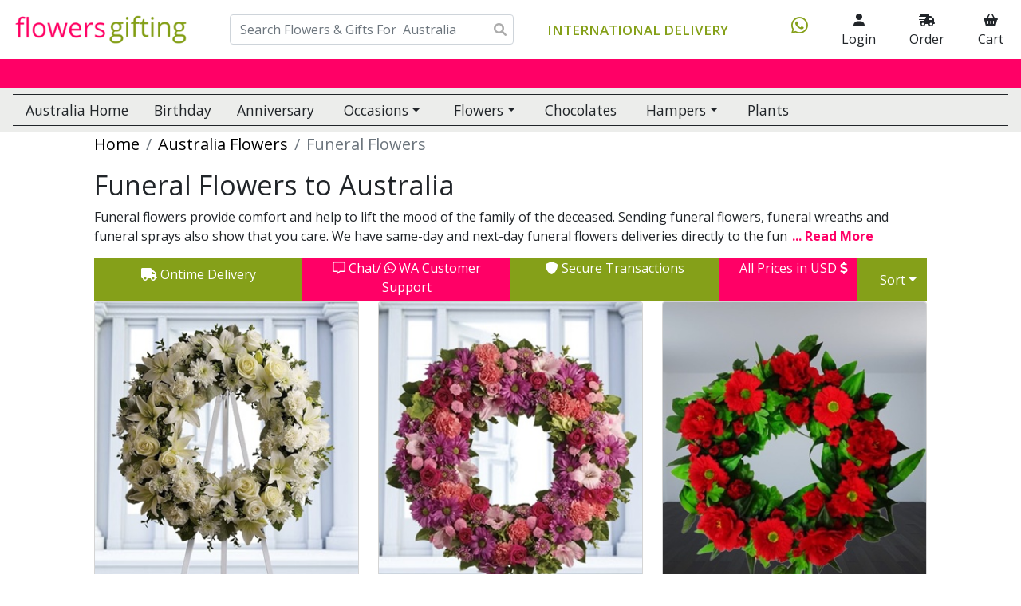

--- FILE ---
content_type: text/html; charset=UTF-8
request_url: https://www.flowersgifting.com/australia/funeral-flowers
body_size: 11077
content:
<!DOCTYPE html>
<html lang="en">
<head>
    <meta charset="utf-8">
    <meta name="viewport" content="width=device-width, initial-scale=1, maximum-scale=1, shrink-to-fit=no">
    <title>Funeral Flowers Delivery To Australia | Send Funeral Flowers</title>
    
    <meta name="description" content="Send funeral flower delivery for heartfelt condolences. Select from funeral flowers, standing funeral spray, funeral wreath or a standing funeral cross. We specialize in Same day and next day funeral flower deliveries to funeral services" />
    <meta name="keyword" content=" Funeral Flowers to Australia, send funeral flowers Australia, Funeral flower delivery Australia, deliver Funeral flowers Australia, Funeral arrangements Australia, Funeral wreaths Australia, standing funeral spray Australia " />
    <link rel="shortcut icon" href="/images/favicon.png" type="image/x-icon">
    <meta name="google-site-verification" content="eW1zDPQDXyS7GU3B_IwY5-7Loqp_j8mhnzPgqwSqvkw" />
   <meta name="p:domain_verify" content="83cf842e46a4b23ce67758eb2059df2f"/>
    <meta property="og:site_name" content="flowersgifting.com">
    <meta property="og:title" content="Funeral Flowers Delivery To Australia | Send Funeral Flowers">
    <meta property="og:type" content="website" />
    <meta property="og:description" content="Send funeral flower delivery for heartfelt condolences. Select from funeral flowers, standing funeral spray, funeral wreath or a standing funeral cross. We specialize in Same day and next day funeral flower deliveries to funeral services">
            <meta property="og:image" content="https://www.flowersgifting.com/uploads/products/australia/white-funeral-wreath.jpg">
        <meta name="twitter:card" content="https://www.flowersgifting.com/uploads/products/australia/white-funeral-wreath.jpg">
                        <link rel="canonical" href="https://www.flowersgifting.com/australia/funeral-flowers">
        <meta property="og:url" content="https://www.flowersgifting.com/australia/funeral-flowers">
        <link rel="stylesheet" href="/css2/style.css?02072022">
    <link rel="stylesheet" href="/css2/bootstrap.css">
    <link rel="stylesheet" href="https://cdnjs.cloudflare.com/ajax/libs/OwlCarousel2/2.3.4/assets/owl.carousel.min.css"
        integrity="sha512-tS3S5qG0BlhnQROyJXvNjeEM4UpMXHrQfTGmbQ1gKmelCxlSEBUaxhRBj/EFTzpbP4RVSrpEikbmdJobCvhE3g=="
        crossorigin="anonymous" referrerpolicy="no-referrer" />
    <link rel="stylesheet" href="https://cdnjs.cloudflare.com/ajax/libs/font-awesome/6.1.0/css/all.min.css">
    <link rel="stylesheet" href="/css2/responsive.css?02072022">
    <script src="https://code.jquery.com/jquery-3.5.1.min.js"></script>
    <link rel="stylesheet" href="https://cdn.jsdelivr.net/npm/@fortawesome/fontawesome-free@6.2.1/css/fontawesome.min.css" integrity="sha384-QYIZto+st3yW+o8+5OHfT6S482Zsvz2WfOzpFSXMF9zqeLcFV0/wlZpMtyFcZALm" crossorigin="anonymous">
            <script src='/js/countrypage.js'></script>
    </head>

<body>
<link href="https://cdn.jsdelivr.net/npm/bootstrap@5.0.2/dist/css/bootstrap.min.css" rel="stylesheet">
<script src="https://cdn.jsdelivr.net/npm/bootstrap@5.0.2/dist/js/bootstrap.bundle.min.js"></script>
<div class="header">
<div class="logo "><a href="/"><img src="/images/logo.png" alt="FlowersGifting"></a></div>
<div class="search">
<form class="form-inline my-2" method="post" action="https://www.flowersgifting.com/search">
<input type="hidden" name="_token" value="1RR8oKDimSGtEXXPVeFK8K91reNy8PaxCXrOz2yY">
<div class="search-bar">
<input class="form-control search_keyword" type="text"
placeholder="Search Flowers & Gifts For  Australia "
ariea-label="search" name="search_keyword" id="search_keyword"><input type="hidden" name="cid"
value=" 9">
<button class="btn px-1 " type="submit" id="btn1"><i
class="fa-solid fa-magnifying-glass"></i></button>
</div>
</form>
<div class="delivery"><a href="/international">INTERNATIONAL DELIVERY</a></div>
</div>
<div class="user">
<a href="https://wa.me/13477530042" target="_new"><button class="btn mx-3" type="signup" id="btn3"
href="/sign"><span id="list"><i class="fa-brands fa-whatsapp"
style="margin-top:7px;font-size:1.5rem;"></i></span></button></a>
<a href="/signin"><button class="btn bg-none mx-3" type="button" id="btn5"><span id="btn"><i class="fa-solid fa-user"></i></span>Login</button></a>
<a href="/account/orders" rel=“nofollow”><button class="btn mx-3" type="signup" id="btn3" href="/sign"><span id="list"><i class="fa-solid fa-truck-fast"></i></span>Order</button></a>
<a href="/cart" rel=“nofollow”><button class="btn mx-3" type="signup" id="btn4" href="/cart"><span
id="cart"><i class="fa-solid fa-shopping-basket">
<div class="cart_cnt" style="display:none">0</div>
</i></span>Cart</button></a>
</div>
</div>
<div class="middle-header">
</div>
<!--navbar-->
<nav class="navbar navbar-expand-sm sticky-top bg-grey navbar-light">
<ul class="ulmenu">
    <li><button class="navbar-toggler border-0 collapsed" type="button" data-bs-toggle="collapse"
            data-bs-target="#head" aria-controls="navbarSupportedContent" aria-expanded="false"
            aria-label="Toggle navigation"><span class="navbar-toggler-icon"></span>&nbsp;Select Occasion</button>
    </li>
</ul>

    <div class="collapse navbar-collapse" id="head">
        <ul class="bar">
                            <li class="nav-item"><a class="nav-link text-dark" href="/australia/flower-delivery">Australia Home</a></li>
                    <!--     <li class="nav-item">
                                    <a class="nav-link text-dark" href="/australia/mother's_day-flowers"
                        title="Mother's Day Flowers">Mother's Day</a>
                            </li>   -->
<li class="nav-item">
<a class="nav-link text-dark" href="/australia/birthday-flowers"
title="Birthday Flowers">Birthday</a>
</li>
<li class="nav-item">
<a class="nav-link text-dark" href="/australia/anniversary-flowers"
title="Anniversary Flowers">Anniversary</a>
</li>

<li class="dropdown px-2">
<button type="dropdown" class="btn dropdown-toggle" data-toggle="dropdown">Occasions</button>
<div class="dropdown-menu">
<a class="dropdown-item" href="/australia/congratulations-flowers">Congratulations</a>
<a class="dropdown-item" href="/australia/corporate_gifts-flowers">Corporate Gifts</a>
<a class="dropdown-item" href="/australia/friendship-flowers">Friendship</a>
<a class="dropdown-item" href="/australia/funeral-flowers">Funeral</a>
<a class="dropdown-item" href="/australia/get_well-flowers">Get Well</a>
<a class="dropdown-item" href="/australia/good_luck-flowers">Good Luck</a>
<a class="dropdown-item" href="/australia/graduation-flowers">Graduation</a>
<a class="dropdown-item" href="/australia/housewarming-flowers">Housewarming</a>
<a class="dropdown-item" href="/australia/just_because-flowers">Just Because</a>
<a class="dropdown-item" href="/australia/love_and_romance-flowers">Love And Romance</a>
<a class="dropdown-item" href="/australia/new_born-flowers">New Born</a>
<a class="dropdown-item" href="/australia/retirement-flowers">Retirement</a>
<a class="dropdown-item" href="/australia/sorry-flowers">Sorry</a>
<a class="dropdown-item" href="/australia/sympathy-flowers">Sympathy</a>
<a class="dropdown-item" href="/australia/thank_you-flowers">Thank You</a>
<a class="dropdown-item" href="/australia/thinking_of_you-flowers">Thinking Of You</a>
<a class="dropdown-item" href="/australia/valentine's_day-flowers">Valentine's Day</a>
</div>
</li>
<li class="dropdown px-2">
<button type="dropdown" class="btn dropdown-toggle" data-toggle="dropdown">Flowers</button>
<div class="dropdown-menu">
<a class="dropdown-item "href="/australia/alstroemeria-delivery">Alstroemeria</a>
<a class="dropdown-item "href="/australia/carnations-delivery">Carnations</a>
<a class="dropdown-item "href="/australia/chrysanthemum-delivery">Chrysanthemum</a>
<a class="dropdown-item "href="/australia/daisies-delivery">Daisies</a>
<a class="dropdown-item "href="/australia/gerberas-delivery">Gerberas</a>
<a class="dropdown-item "href="/australia/hydrangea-delivery">Hydrangea</a>
<a class="dropdown-item "href="/australia/lilies-delivery">Lilies</a>
<a class="dropdown-item "href="/australia/mixed_bouquets-delivery">Mixed Bouquets</a>
<a class="dropdown-item "href="/australia/orchids-delivery">Orchids</a>
<a class="dropdown-item "href="/australia/poinsettia-delivery">Poinsettia</a>
<a class="dropdown-item "href="/australia/roses-delivery">Roses</a>
<a class="dropdown-item "href="/australia/tulips-delivery">Tulips</a>
</div>
</li>

    
 <li class="nav-item">
<a class="nav-link text-dark" href="/australia/chocolates-delivery">Chocolates  </a>
 
</li>
 

    
 <li class="dropdown px-2">
<button type="dropdown" class="btn dropdown-toggle" data-toggle="dropdown">Hampers</button>
<div class="dropdown-menu">
<a class="nav-link text-dark" href="/australia/hampers-delivery">All Hampers</a>
<a class="dropdown-item "href="/australia/congratulations-gift-hampers">Congratulations</a>
<a class="dropdown-item "href="/australia/corporate_gifts-gift-hampers">Corporate Gifts</a>
<a class="dropdown-item "href="/australia/get_well-gift-hampers">Get Well</a>
<a class="dropdown-item "href="/australia/retirement-gift-hampers">Retirement</a>
<a class="dropdown-item "href="/australia/sympathy-gift-hampers">Sympathy</a>
<a class="dropdown-item "href="/australia/thank_you-gift-hampers">Thank You</a>
</div>
</li>
 

    
 <li class="nav-item">
<a class="nav-link text-dark" href="/australia/plants-delivery">Plants  </a>
 
</li>
 

</ul>
    </div>
</nav>
<!--navbar-end-->
<style>
.country h1 {font-size: calc(1.25rem + 1.1vw)}
.cntry-footer {padding: 1rem 0}
.cntry-footer a {color: var(--bs-green) !important}
@media (min-width:768px) {.navbar-expand-sm .navbar-collapse {display: flex !important}}
.left {float: left;}
.right{float: right;}
@media (max-width: 576px) {.breadcrumb {padding: 0.5rem 0;}
.breadcrumb-item+.breadcrumb-item::before {padding-right: 0.3rem;padding-left: 0.3rem;}}
</style>
 <style>
    /* Only dropdown-specific styles */
    .hover-dropdown {
      position: relative;
      display: inline-block;
    }
    
    .dropdown-trigger {
      cursor: pointer;
      color: #333;
      text-decoration: none;
    }
    
    .dropdown-content {
      position: absolute;
      top: 100%;
      left: 0;
      z-index: 100;
      min-width: 200px;
      background-color: #fff;
      box-shadow: 0 3px 8px rgba(0,0,0,0.15);
      border-radius: 4px;
      opacity: 0;
      visibility: hidden;
      transform: translateY(10px);
      transition: all 0.2s ease-in-out;
    }
    
    .hover-dropdown:hover .dropdown-content {
      opacity: 1;
      visibility: visible;
      transform: translateY(0);
    }
    
    .dropdown-item {
      display: block;
      padding: 2px 3px;
      color: #333;
      text-decoration: none;
      border-bottom: 1px solid #f1f1f1;
      transition: background-color 0.2s;
    }
    
    .dropdown-item:hover {
      background-color: #f8f8f8;
      color: #ff6b6b;
    }
    
    .dropdown-item:last-child {
      border-bottom: none;
    }
    
    /* Ensure dropdown doesn't disappear when moving to dropdown content */
    .dropdown-content::before {
      content: '';
      position: absolute;
      top: -10px;
      left: 0;
      width: 100%;
      height: 10px;
    }
  </style>

    <div class="container country px-4 px-lg-5">
<nav aria-label="breadcrumb">
<ol class="breadcrumb bg-transparent fs-5 flex-wrap">
<li class="breadcrumb-item"><a href="/">Home</a></li>
<li class="breadcrumb-item"><a href="/australia/flower-delivery">Australia Flowers</a></li>
<li class="breadcrumb-item active" aria-current="page">Funeral  Flowers   </li>
</ol>
</nav>
            <h1 id="H1heading">Funeral Flowers to Australia</h1>
            <div>
                <p class="addReadMore showlesscontent">Funeral flowers provide comfort and help to lift the mood of the family of the deceased. Sending funeral flowers, funeral wreaths and funeral sprays also show that you care. We have same-day and next-day funeral flowers deliveries directly to the funeral parlor or funeral home. If you aren’t sure about the location or date and time, it is always safe to ask the closest family member you know.
                                    </p>
            </div>

            <div class="container">
                            <div class="row">
                    <div class="col-3 p-2 text-center text-white"
                        style="background-color:#85a019;word-break:break-word;align-content: center;">
                        <i class="fa-solid fa-truck"></i> Ontime Delivery
                    </div>
                    <div class="col-3 text-center text-white"
                        style="background-color:#ff0066;word-break:break-word;align-content: center;">
                        <i class="fa-regular fa-message"></i> Chat/ <i class="fa-brands fa-whatsapp"></i> WA Customer
                        Support
                    </div>
                    <div class="col-3 text-center text-white "
                        style="background-color:#85a019;word-break:break-word;align-content: center;">
                        <i class="fa-solid fa-shield"></i> Secure Transactions
                    </div>
                    <div class="col-2 text-right text-white "
                        style="background-color:#ff0066;word-break:break-word;align-content: center;">
                        All Prices in USD <i class="fa-solid fa-dollar-sign"></i>
                    </div>
                    <div class="col-1 text-left text-white "
                        style="background-color:#85a019;word-break:break-word;align-content:left;">
                     
                                
<nav class="navbar navbar-expand-sm sticky-top ">
<div class="collapse navbar-collapse" id="head" style="border-top: 0px!important;border-bottom:0px!important;">
<ul class="bar">
<li class="dropdown">
<span class="dropdown-toggle" data-toggle="dropdown" style="cursor: pointer;">Sort</span>
<div class="dropdown-menu">
<a class="dropdown-item "href="?sort=L2H">Low To High</a>
<a class="dropdown-item "href="?sort=H2L">High To Low</a>
<a class="dropdown-item "href="?sort=new">New</a>
<a class="dropdown-item "href="?sort=rating">Rating</a>
<a class="dropdown-item "href="?sort=viewed">Viewed</a>
</div>
</li>
</ul>
</div>
         
</nav>

</div>
</div>
</div>  
                
                <div class='row'>
                                            <div class='col'>
                            <a href="/australia/product/white-funeral-wreath">
                                <div class="card">
                                    <div class="prod-discount-tag">
                                                                                <img src="/uploads/products/australia/white-funeral-wreath.jpg" class="card-img-top" alt="Funeral Wreath - White Funeral Flowers"
                                            title="Funeral Wreath - White Funeral Flowers">
                                    </div>
                                    <div class="card-body">
                                        <h6 class="card-title" id='pname'>
                                                                                            Funeral Wreath - White Funeral Flowers
                                                                                    </h6>


                                        <div class="row">
                                            <div class="col-6 ">
                                                <h5>$270.99</h5>
                                            </div>
                                            <div class="col-6 text-end">
                                                                                            </div>
                                        </div>
                                                                            </div>
                                </div>
                            </a>
                        </div>
                                            <div class='col'>
                            <a href="/australia/product/condolence-wreath-">
                                <div class="card">
                                    <div class="prod-discount-tag">
                                                                                <img src="/uploads/products/australia/condolence-wreath-mix-pink-flowers.jpg" class="card-img-top" alt="Funeral Wreath - Mix Condolence Flowers"
                                            title="Funeral Wreath - Mix Condolence Flowers">
                                    </div>
                                    <div class="card-body">
                                        <h6 class="card-title" id='pname'>
                                                                                            Funeral Wreath - Mix Condolence Flowers
                                                                                    </h6>


                                        <div class="row">
                                            <div class="col-6 ">
                                                <h5>$229.95</h5>
                                            </div>
                                            <div class="col-6 text-end">
                                                                                            </div>
                                        </div>
                                                                            </div>
                                </div>
                            </a>
                        </div>
                                            <div class='col'>
                            <a href="/australia/product/red-roses-and-gerberas-funeral-wreath">
                                <div class="card">
                                    <div class="prod-discount-tag">
                                                                                <img src="/uploads/products/australia/red-roses-and-gerberas-funeral-wreath.jpg" class="card-img-top" alt="Red Roses and Gerberas Funeral Wreath"
                                            title="Red Roses and Gerberas Funeral Wreath">
                                    </div>
                                    <div class="card-body">
                                        <h6 class="card-title" id='pname'>
                                                                                            Red Roses and Gerberas Funeral Wreath
                                                                                    </h6>


                                        <div class="row">
                                            <div class="col-6 ">
                                                <h5>$84.99</h5>
                                            </div>
                                            <div class="col-6 text-end">
                                                                                            </div>
                                        </div>
                                                                            </div>
                                </div>
                            </a>
                        </div>
                                            <div class='col'>
                            <a href="/australia/product/funeral-standing-cross">
                                <div class="card">
                                    <div class="prod-discount-tag">
                                                                                <img src="/uploads/products/australia/funeral-standing-cross.jpg" class="card-img-top" alt="Funeral Standing Cross"
                                            title="Funeral Standing Cross">
                                    </div>
                                    <div class="card-body">
                                        <h6 class="card-title" id='pname'>
                                                                                            Funeral Standing Cross
                                                                                    </h6>


                                        <div class="row">
                                            <div class="col-6 ">
                                                <h5>$224.99</h5>
                                            </div>
                                            <div class="col-6 text-end">
                                                                                            </div>
                                        </div>
                                                                            </div>
                                </div>
                            </a>
                        </div>
                                            <div class='col'>
                            <a href="/australia/product/pink-flowers-funeral-spray">
                                <div class="card">
                                    <div class="prod-discount-tag">
                                                                                <img src="/uploads/products/australia/pink-flowers-funeral-spray.jpg" class="card-img-top" alt="Pink Flowers Funeral Spray"
                                            title="Pink Flowers Funeral Spray">
                                    </div>
                                    <div class="card-body">
                                        <h6 class="card-title" id='pname'>
                                                                                            Pink Flowers Funeral Spray
                                                                                    </h6>


                                        <div class="row">
                                            <div class="col-6 ">
                                                <h5>$236.99</h5>
                                            </div>
                                            <div class="col-6 text-end">
                                                                                                    <span>
                                                                                                                                                                                    <i class="fa-solid fa-star"
                                                                    style="color:#ff0066!important"></i>
                                                                                                                                                                                                                                                <i class="fa-solid fa-star"
                                                                    style="color:#ff0066!important"></i>
                                                                                                                                                                                                                                                <i class="fa-solid fa-star"
                                                                    style="color:#ff0066!important"></i>
                                                                                                                                                                                                                                                <i class="fa-solid fa-star"
                                                                    style="color:#ff0066!important"></i>
                                                                                                                                                                                                                                                <i class="fa-solid fa-star" style="color:grey"></i>
                                                                                                                                                                        </span>
                                                                                            </div>
                                        </div>
                                                                            </div>
                                </div>
                            </a>
                        </div>
                                            <div class='col'>
                            <a href="/australia/product/pink-and-white-flower-standing-funeral-spray">
                                <div class="card">
                                    <div class="prod-discount-tag">
                                                                                <img src="/uploads/products/australia/pink-and-white-flower-standing-funeral-spray.jpg" class="card-img-top" alt="Pink and White Flower Standing Funeral Spray"
                                            title="Pink and White Flower Standing Funeral Spray">
                                    </div>
                                    <div class="card-body">
                                        <h6 class="card-title" id='pname'>
                                                                                            Pink and White Flower Standing Funeral Spray
                                                                                    </h6>


                                        <div class="row">
                                            <div class="col-6 ">
                                                <h5>$161.99</h5>
                                            </div>
                                            <div class="col-6 text-end">
                                                                                                    <span>
                                                                                                                                                                                    <i class="fa-solid fa-star"
                                                                    style="color:#ff0066!important"></i>
                                                                                                                                                                                                                                                <i class="fa-solid fa-star"
                                                                    style="color:#ff0066!important"></i>
                                                                                                                                                                                                                                                <i class="fa-solid fa-star"
                                                                    style="color:#ff0066!important"></i>
                                                                                                                                                                                                                                                <i class="fa-solid fa-star"
                                                                    style="color:#ff0066!important"></i>
                                                                                                                                                                                                                                                <i class="fa-solid fa-star" style="color:grey"></i>
                                                                                                                                                                        </span>
                                                                                            </div>
                                        </div>
                                                                            </div>
                                </div>
                            </a>
                        </div>
                                            <div class='col'>
                            <a href="/australia/product/pink-and-pastel-flowers-funeral-standing-cross">
                                <div class="card">
                                    <div class="prod-discount-tag">
                                                                                <img src="/uploads/products/australia/pink-and-pastel-flowers-funeral-standing-cross.jpg" class="card-img-top" alt="Pink and Pastel Flowers Funeral Standing Cross"
                                            title="Pink and Pastel Flowers Funeral Standing Cross">
                                    </div>
                                    <div class="card-body">
                                        <h6 class="card-title" id='pname'>
                                                                                            Pink and Pastel Flowers Funeral Standing Cross
                                                                                    </h6>


                                        <div class="row">
                                            <div class="col-6 ">
                                                <h5>$369.99</h5>
                                            </div>
                                            <div class="col-6 text-end">
                                                                                            </div>
                                        </div>
                                                                            </div>
                                </div>
                            </a>
                        </div>
                                            <div class='col'>
                            <a href="/australia/product/red-carnation-and-rose-flower-funeral-wreath">
                                <div class="card">
                                    <div class="prod-discount-tag">
                                                                                <img src="/uploads/products/australia/red-carnation-and-rose-flower-funeral-wreath.jpg" class="card-img-top" alt="Red Carnation and Rose Flower Funeral Wreath"
                                            title="Red Carnation and Rose Flower Funeral Wreath">
                                    </div>
                                    <div class="card-body">
                                        <h6 class="card-title" id='pname'>
                                                                                            Red Carnation and Rose Flower Funeral Wreath
                                                                                    </h6>


                                        <div class="row">
                                            <div class="col-6 ">
                                                <h5>$234.99</h5>
                                            </div>
                                            <div class="col-6 text-end">
                                                                                            </div>
                                        </div>
                                                                            </div>
                                </div>
                            </a>
                        </div>
                                            <div class='col'>
                            <a href="/australia/product/red-flowers-standing-funeral-spray">
                                <div class="card">
                                    <div class="prod-discount-tag">
                                                                                <img src="/uploads/products/australia/red-flowers-standing-funeral-spray.jpg" class="card-img-top" alt="Red Flowers Standing Funeral Spray"
                                            title="Red Flowers Standing Funeral Spray">
                                    </div>
                                    <div class="card-body">
                                        <h6 class="card-title" id='pname'>
                                                                                            Standing Funeral Spray
                                                                                    </h6>


                                        <div class="row">
                                            <div class="col-6 ">
                                                <h5>$259.99</h5>
                                            </div>
                                            <div class="col-6 text-end">
                                                                                            </div>
                                        </div>
                                                                            </div>
                                </div>
                            </a>
                        </div>
                                            <div class='col'>
                            <a href="/australia/product/heart-shaped-red-flower-funeral-wreath">
                                <div class="card">
                                    <div class="prod-discount-tag">
                                                                                <img src="/uploads/products/australia/heart-shaped-red-flower-funeral-wreath.jpg" class="card-img-top" alt="Heart Shaped Red Funeral Wreath"
                                            title="Heart Shaped Red Funeral Wreath">
                                    </div>
                                    <div class="card-body">
                                        <h6 class="card-title" id='pname'>
                                                                                            Heart Shaped Red Funeral Wreath
                                                                                    </h6>


                                        <div class="row">
                                            <div class="col-6 ">
                                                <h5>$316.99</h5>
                                            </div>
                                            <div class="col-6 text-end">
                                                                                            </div>
                                        </div>
                                                                            </div>
                                </div>
                            </a>
                        </div>
                                            <div class='col'>
                            <a href="/australia/product/white-flowers-casket-spray">
                                <div class="card">
                                    <div class="prod-discount-tag">
                                                                                <img src="/uploads/products/australia/white-flowers-casket-spray.jpg" class="card-img-top" alt="White Flowers Casket Spray"
                                            title="White Flowers Casket Spray">
                                    </div>
                                    <div class="card-body">
                                        <h6 class="card-title" id='pname'>
                                                                                            White Flowers Casket Spray
                                                                                    </h6>


                                        <div class="row">
                                            <div class="col-6 ">
                                                <h5>$274.99</h5>
                                            </div>
                                            <div class="col-6 text-end">
                                                                                            </div>
                                        </div>
                                                                            </div>
                                </div>
                            </a>
                        </div>
                                            <div class='col'>
                            <a href="/australia/product/red-and-white-funeral-wreath">
                                <div class="card">
                                    <div class="prod-discount-tag">
                                                                                <img src="/uploads/products/australia/red-and-white-funeral-wreath.jpg" class="card-img-top" alt="Red &amp; White Funeral Wreath"
                                            title="Red &amp; White Funeral Wreath">
                                    </div>
                                    <div class="card-body">
                                        <h6 class="card-title" id='pname'>
                                                                                            Red &amp; White Funeral Wreath
                                                                                    </h6>


                                        <div class="row">
                                            <div class="col-6 ">
                                                <h5>$224.99</h5>
                                            </div>
                                            <div class="col-6 text-end">
                                                                                            </div>
                                        </div>
                                                                            </div>
                                </div>
                            </a>
                        </div>
                                            <div class='col'>
                            <a href="/australia/product/lilies-roses-snapdragons">
                                <div class="card">
                                    <div class="prod-discount-tag">
                                                                                <img src="/uploads/products/australia/lilies-roses-snapdragons.jpg" class="card-img-top" alt="Sympathy Flower Bouquet"
                                            title="Sympathy Flower Bouquet">
                                    </div>
                                    <div class="card-body">
                                        <h6 class="card-title" id='pname'>
                                                                                            Funeral Flower Bouquet
                                                                                    </h6>


                                        <div class="row">
                                            <div class="col-6 ">
                                                <h5>$99.99</h5>
                                            </div>
                                            <div class="col-6 text-end">
                                                                                            </div>
                                        </div>
                                                                            </div>
                                </div>
                            </a>
                        </div>
                                            <div class='col'>
                            <a href="/australia/product/yellow-flower-casket-spray">
                                <div class="card">
                                    <div class="prod-discount-tag">
                                                                                <img src="/uploads/products/australia/yellow-flower-casket-spray.jpg" class="card-img-top" alt="Yellow Flower Casket Spray"
                                            title="Yellow Flower Casket Spray">
                                    </div>
                                    <div class="card-body">
                                        <h6 class="card-title" id='pname'>
                                                                                            Yellow Flower Casket Spray
                                                                                    </h6>


                                        <div class="row">
                                            <div class="col-6 ">
                                                <h5>$309.99</h5>
                                            </div>
                                            <div class="col-6 text-end">
                                                                                            </div>
                                        </div>
                                                                            </div>
                                </div>
                            </a>
                        </div>
                                            <div class='col'>
                            <a href="/australia/product/peace-bouquet-of-assorted-white-flowers">
                                <div class="card">
                                    <div class="prod-discount-tag">
                                                                                <img src="/uploads/products/australia/white-flowers-sympathy-bouquet-handtied.jpg" class="card-img-top" alt="White Sympathy Bouquet"
                                            title="White Sympathy Bouquet">
                                    </div>
                                    <div class="card-body">
                                        <h6 class="card-title" id='pname'>
                                                                                            White Sympathy Bouquet
                                                                                    </h6>


                                        <div class="row">
                                            <div class="col-6 ">
                                                <h5>$147.99</h5>
                                            </div>
                                            <div class="col-6 text-end">
                                                                                            </div>
                                        </div>
                                                                            </div>
                                </div>
                            </a>
                        </div>
                                            <div class='col'>
                            <a href="/australia/product/red-carnations-casket-spray">
                                <div class="card">
                                    <div class="prod-discount-tag">
                                                                                <img src="/uploads/products/australia/red-carnations-casket-spray.jpg" class="card-img-top" alt="Red Carnations Casket Spray"
                                            title="Red Carnations Casket Spray">
                                    </div>
                                    <div class="card-body">
                                        <h6 class="card-title" id='pname'>
                                                                                            Red Carnations Casket Spray
                                                                                    </h6>


                                        <div class="row">
                                            <div class="col-6 ">
                                                <h5>$269.99</h5>
                                            </div>
                                            <div class="col-6 text-end">
                                                                                            </div>
                                        </div>
                                                                            </div>
                                </div>
                            </a>
                        </div>
                                            <div class='col'>
                            <a href="/australia/product/asiatic-lilies-and-roses">
                                <div class="card">
                                    <div class="prod-discount-tag">
                                                                                <img src="/uploads/products/australia/white-lily-and-pink-rose-bouquet.jpg" class="card-img-top" alt="White Lily and Pink Rose Bouquet"
                                            title="White Lily and Pink Rose Bouquet">
                                    </div>
                                    <div class="card-body">
                                        <h6 class="card-title" id='pname'>
                                                                                            White Lily and Pink Rose Bouquet
                                                                                    </h6>


                                        <div class="row">
                                            <div class="col-6 ">
                                                <h5>$122.99</h5>
                                            </div>
                                            <div class="col-6 text-end">
                                                                                            </div>
                                        </div>
                                                                            </div>
                                </div>
                            </a>
                        </div>
                                            <div class='col'>
                            <a href="/australia/product/casket-spray-of-bright-yellow-flowers">
                                <div class="card">
                                    <div class="prod-discount-tag">
                                                                                <img src="/uploads/products/australia/casket-spray-of-bright-yellow-flowers.jpg" class="card-img-top" alt="Casket Spray Of Bright Yellow Flowers"
                                            title="Casket Spray Of Bright Yellow Flowers">
                                    </div>
                                    <div class="card-body">
                                        <h6 class="card-title" id='pname'>
                                                                                            Casket Spray Of Bright Yellow Flowers
                                                                                    </h6>


                                        <div class="row">
                                            <div class="col-6 ">
                                                <h5>$661.99</h5>
                                            </div>
                                            <div class="col-6 text-end">
                                                                                            </div>
                                        </div>
                                                                            </div>
                                </div>
                            </a>
                        </div>
                                            <div class='col'>
                            <a href="/australia/product/one-dozen-white-roses">
                                <div class="card">
                                    <div class="prod-discount-tag">
                                                                                <img src="/uploads/products/australia/one-dozen-white-roses.jpg" class="card-img-top" alt="White Rose Bouquet - Dozen Long Stemmed White Roses"
                                            title="White Rose Bouquet - Dozen Long Stemmed White Roses">
                                    </div>
                                    <div class="card-body">
                                        <h6 class="card-title" id='pname'>
                                                                                            White Rose Bouquet - Dozen Long Stemmed White Roses
                                                                                    </h6>


                                        <div class="row">
                                            <div class="col-6 ">
                                                <h5>$92.99</h5>
                                            </div>
                                            <div class="col-6 text-end">
                                                                                            </div>
                                        </div>
                                                                            </div>
                                </div>
                            </a>
                        </div>
                                            <div class='col'>
                            <a href="/australia/product/true-sympathy-funeral-spray">
                                <div class="card">
                                    <div class="prod-discount-tag">
                                                                                <img src="/uploads/products/australia/true-sympathy-funeral-spray.jpg" class="card-img-top" alt="True Sympathy Funeral Spray"
                                            title="True Sympathy Funeral Spray">
                                    </div>
                                    <div class="card-body">
                                        <h6 class="card-title" id='pname'>
                                                                                            True Sympathy Funeral Spray
                                                                                    </h6>


                                        <div class="row">
                                            <div class="col-6 ">
                                                <h5>$464.99</h5>
                                            </div>
                                            <div class="col-6 text-end">
                                                                                            </div>
                                        </div>
                                                                            </div>
                                </div>
                            </a>
                        </div>
                                            <div class='col'>
                            <a href="/australia/product/red-flowers-radiant-standing-spray">
                                <div class="card">
                                    <div class="prod-discount-tag">
                                                                                <img src="/uploads/products/australia/red-flowers-radiant-standing-spray.jpg" class="card-img-top" alt="Red Flowers Radiant Standing Spray"
                                            title="Red Flowers Radiant Standing Spray">
                                    </div>
                                    <div class="card-body">
                                        <h6 class="card-title" id='pname'>
                                                                                            Red Flowers Radiant Standing Spray
                                                                                    </h6>


                                        <div class="row">
                                            <div class="col-6 ">
                                                <h5>$213.99</h5>
                                            </div>
                                            <div class="col-6 text-end">
                                                                                            </div>
                                        </div>
                                                                            </div>
                                </div>
                            </a>
                        </div>
                                            <div class='col'>
                            <a href="/australia/product/white-and-red-flower-casket-spray">
                                <div class="card">
                                    <div class="prod-discount-tag">
                                                                                <img src="/uploads/products/australia/white-and-red-flower-casket-spray.jpg" class="card-img-top" alt="White And Red Flower Casket Spray"
                                            title="White And Red Flower Casket Spray">
                                    </div>
                                    <div class="card-body">
                                        <h6 class="card-title" id='pname'>
                                                                                            White And Red Flower Casket Spray
                                                                                    </h6>


                                        <div class="row">
                                            <div class="col-6 ">
                                                <h5>$701.99</h5>
                                            </div>
                                            <div class="col-6 text-end">
                                                                                            </div>
                                        </div>
                                                                            </div>
                                </div>
                            </a>
                        </div>
                                            <div class='col'>
                            <a href="/australia/product/peace-and-serenity-white-flower-casket-spray">
                                <div class="card">
                                    <div class="prod-discount-tag">
                                                                                <img src="/uploads/products/australia/peace-and-serenity-white-flower-casket-spray.jpg" class="card-img-top" alt="Peace and Serenity White Flower Casket Spray"
                                            title="Peace and Serenity White Flower Casket Spray">
                                    </div>
                                    <div class="card-body">
                                        <h6 class="card-title" id='pname'>
                                                                                            Peace and Serenity White Flower Casket Spray
                                                                                    </h6>


                                        <div class="row">
                                            <div class="col-6 ">
                                                <h5>$419.99</h5>
                                            </div>
                                            <div class="col-6 text-end">
                                                                                            </div>
                                        </div>
                                                                            </div>
                                </div>
                            </a>
                        </div>
                                            <div class='col'>
                            <a href="/australia/product/carnation-and-rose-flower-standing-spray">
                                <div class="card">
                                    <div class="prod-discount-tag">
                                                                                <img src="/uploads/products/australia/carnation-and-rose-flower-standing-spray.jpg" class="card-img-top" alt="Carnation and Rose Flower Standing Spray"
                                            title="Carnation and Rose Flower Standing Spray">
                                    </div>
                                    <div class="card-body">
                                        <h6 class="card-title" id='pname'>
                                                                                            Carnation and Rose Flower Standing Spray
                                                                                    </h6>


                                        <div class="row">
                                            <div class="col-6 ">
                                                <h5>$391.99</h5>
                                            </div>
                                            <div class="col-6 text-end">
                                                                                            </div>
                                        </div>
                                                                            </div>
                                </div>
                            </a>
                        </div>
                                            <div class='col'>
                            <a href="/australia/product/beautiful-memories-casket-spray">
                                <div class="card">
                                    <div class="prod-discount-tag">
                                                                                <img src="/uploads/products/australia/beautiful-memories-casket-spray.jpg" class="card-img-top" alt="Beautiful Memories Casket Spray"
                                            title="Beautiful Memories Casket Spray">
                                    </div>
                                    <div class="card-body">
                                        <h6 class="card-title" id='pname'>
                                                                                            Beautiful Memories Casket Spray
                                                                                    </h6>


                                        <div class="row">
                                            <div class="col-6 ">
                                                <h5>$519.99</h5>
                                            </div>
                                            <div class="col-6 text-end">
                                                                                            </div>
                                        </div>
                                                                            </div>
                                </div>
                            </a>
                        </div>
                                            <div class='col'>
                            <a href="/australia/product/condolence-flowers-bouquet-hand-tied">
                                <div class="card">
                                    <div class="prod-discount-tag">
                                                                                <img src="/uploads/products/australia/condolence-flowers-bouquet-hand-tied.jpg" class="card-img-top" alt="Condolence Flowers"
                                            title="Condolence Flowers">
                                    </div>
                                    <div class="card-body">
                                        <h6 class="card-title" id='pname'>
                                                                                            Condolence Flowers
                                                                                    </h6>


                                        <div class="row">
                                            <div class="col-6 ">
                                                <h5>$149.99</h5>
                                            </div>
                                            <div class="col-6 text-end">
                                                                                            </div>
                                        </div>
                                                                            </div>
                                </div>
                            </a>
                        </div>
                                            <div class='col'>
                            <a href="/australia/product/warm-regards-sympathy-bouquet">
                                <div class="card">
                                    <div class="prod-discount-tag">
                                                                                <img src="/uploads/products/australia/warm-regards-sympathy-bouquet.jpg" class="card-img-top" alt="Warm Regards Sympathy Bouquet"
                                            title="Warm Regards Sympathy Bouquet">
                                    </div>
                                    <div class="card-body">
                                        <h6 class="card-title" id='pname'>
                                                                                            Warm Regards Sympathy Bouquet
                                                                                    </h6>


                                        <div class="row">
                                            <div class="col-6 ">
                                                <h5>$119.99</h5>
                                            </div>
                                            <div class="col-6 text-end">
                                                                                            </div>
                                        </div>
                                                                            </div>
                                </div>
                            </a>
                        </div>
                                            <div class='col'>
                            <a href="/australia/product/pink-sympathy-flowers">
                                <div class="card">
                                    <div class="prod-discount-tag">
                                                                                <img src="/uploads/products/australia/pink-sympathy-flowers.jpg" class="card-img-top" alt="Pink Sympathy Flowers"
                                            title="Pink Sympathy Flowers">
                                    </div>
                                    <div class="card-body">
                                        <h6 class="card-title" id='pname'>
                                                                                            Pink Sympathy Flowers
                                                                                    </h6>


                                        <div class="row">
                                            <div class="col-6 ">
                                                <h5>$114.99</h5>
                                            </div>
                                            <div class="col-6 text-end">
                                                                                            </div>
                                        </div>
                                                                            </div>
                                </div>
                            </a>
                        </div>
                                            <div class='col'>
                            <a href="/australia/product/heartfelt-condolences-sympathy-bouquet">
                                <div class="card">
                                    <div class="prod-discount-tag">
                                                                                <img src="/uploads/products/australia/heartfelt-condolences-sympathy-bouquet.jpg" class="card-img-top" alt="Heartfelt Condolences Sympathy Bouquet"
                                            title="Heartfelt Condolences Sympathy Bouquet">
                                    </div>
                                    <div class="card-body">
                                        <h6 class="card-title" id='pname'>
                                                                                            Heartfelt Condolences Sympathy Bouquet
                                                                                    </h6>


                                        <div class="row">
                                            <div class="col-6 ">
                                                <h5>$214.99</h5>
                                            </div>
                                            <div class="col-6 text-end">
                                                                                            </div>
                                        </div>
                                                                            </div>
                                </div>
                            </a>
                        </div>
                                            <div class='col'>
                            <a href="/australia/product/sympathy-flowers-in-red-white-and-blue">
                                <div class="card">
                                    <div class="prod-discount-tag">
                                                                                <img src="/uploads/products/australia/sympathy-flowers-in-red-white-and-blue.jpg" class="card-img-top" alt="Sympathy Flowers in Red, White and Blue"
                                            title="Sympathy Flowers in Red, White and Blue">
                                    </div>
                                    <div class="card-body">
                                        <h6 class="card-title" id='pname'>
                                                                                            Sympathy Flowers in Red, White and Blue
                                                                                    </h6>


                                        <div class="row">
                                            <div class="col-6 ">
                                                <h5>$287.99</h5>
                                            </div>
                                            <div class="col-6 text-end">
                                                                                            </div>
                                        </div>
                                                                            </div>
                                </div>
                            </a>
                        </div>
                                            <div class='col'>
                            <a href="/australia/product/heartfelt-red-rose-sympathy-bouquet">
                                <div class="card">
                                    <div class="prod-discount-tag">
                                                                                <img src="/uploads/products/australia/heartfelt-red-rose-sympathy-bouquet.jpg" class="card-img-top" alt="Heartfelt Red Rose Sympathy Bouquet"
                                            title="Heartfelt Red Rose Sympathy Bouquet">
                                    </div>
                                    <div class="card-body">
                                        <h6 class="card-title" id='pname'>
                                                                                            Heartfelt Red Rose Sympathy Bouquet
                                                                                    </h6>


                                        <div class="row">
                                            <div class="col-6 ">
                                                <h5>$155.99</h5>
                                            </div>
                                            <div class="col-6 text-end">
                                                                                            </div>
                                        </div>
                                                                            </div>
                                </div>
                            </a>
                        </div>
                                            <div class='col'>
                            <a href="/australia/product/sympathy-red-roses-bouquet">
                                <div class="card">
                                    <div class="prod-discount-tag">
                                                                                <img src="/uploads/products/australia/sympathy-red-roses-bouquet.jpg" class="card-img-top" alt="Sympathy Red Roses"
                                            title="Sympathy Red Roses">
                                    </div>
                                    <div class="card-body">
                                        <h6 class="card-title" id='pname'>
                                                                                            Sympathy Red Roses
                                                                                    </h6>


                                        <div class="row">
                                            <div class="col-6 ">
                                                <h5>$40.99</h5>
                                            </div>
                                            <div class="col-6 text-end">
                                                                                            </div>
                                        </div>
                                                                            </div>
                                </div>
                            </a>
                        </div>
                                            <div class='col'>
                            <a href="/australia/product/sympathy-rose-bouquet">
                                <div class="card">
                                    <div class="prod-discount-tag">
                                                                                <img src="/uploads/products/australia/sympathy-rose-bouquet.jpg" class="card-img-top" alt="Sympathy Rose Bouquet"
                                            title="Sympathy Rose Bouquet">
                                    </div>
                                    <div class="card-body">
                                        <h6 class="card-title" id='pname'>
                                                                                            Sympathy Rose Bouquet
                                                                                    </h6>


                                        <div class="row">
                                            <div class="col-6 ">
                                                <h5>$144.99</h5>
                                            </div>
                                            <div class="col-6 text-end">
                                                                                            </div>
                                        </div>
                                                                            </div>
                                </div>
                            </a>
                        </div>
                                            <div class='col'>
                            <a href="/australia/product/funeral-red-rose-arrangement">
                                <div class="card">
                                    <div class="prod-discount-tag">
                                                                                <img src="/uploads/products/australia/funeral-red-rose-arrangement.jpg" class="card-img-top" alt="Funeral Red Rose Arrangement"
                                            title="Funeral Red Rose Arrangement">
                                    </div>
                                    <div class="card-body">
                                        <h6 class="card-title" id='pname'>
                                                                                            Funeral Red Rose Arrangement
                                                                                    </h6>


                                        <div class="row">
                                            <div class="col-6 ">
                                                <h5>$184.99</h5>
                                            </div>
                                            <div class="col-6 text-end">
                                                                                            </div>
                                        </div>
                                                                            </div>
                                </div>
                            </a>
                        </div>
                                            <div class='col'>
                            <a href="/australia/product/funeral-wreath-heart-shape">
                                <div class="card">
                                    <div class="prod-discount-tag">
                                                                                <img src="/uploads/products/australia/funeral-wreath-heart-shape.jpg" class="card-img-top" alt="Funeral Wreath Heart Shape"
                                            title="Funeral Wreath Heart Shape">
                                    </div>
                                    <div class="card-body">
                                        <h6 class="card-title" id='pname'>
                                                                                            Funeral Wreath Heart Shape
                                                                                    </h6>


                                        <div class="row">
                                            <div class="col-6 ">
                                                <h5>$236.99</h5>
                                            </div>
                                            <div class="col-6 text-end">
                                                                                            </div>
                                        </div>
                                                                            </div>
                                </div>
                            </a>
                        </div>
                                            <div class='col'>
                            <a href="/australia/product/funeral-carnation-basket">
                                <div class="card">
                                    <div class="prod-discount-tag">
                                                                                <img src="/uploads/products/australia/funeral-carnation-basket.jpg" class="card-img-top" alt="Funeral Carnation Basket"
                                            title="Funeral Carnation Basket">
                                    </div>
                                    <div class="card-body">
                                        <h6 class="card-title" id='pname'>
                                                                                            Funeral Carnation Basket
                                                                                    </h6>


                                        <div class="row">
                                            <div class="col-6 ">
                                                <h5>$181.99</h5>
                                            </div>
                                            <div class="col-6 text-end">
                                                                                            </div>
                                        </div>
                                                                            </div>
                                </div>
                            </a>
                        </div>
                                            <div class='col'>
                            <a href="/australia/product/funeral-flowers-package">
                                <div class="card">
                                    <div class="prod-discount-tag">
                                                                                <img src="/uploads/products/australia/funeral-flowers-package.jpg" class="card-img-top" alt="Funeral Flowers Package"
                                            title="Funeral Flowers Package">
                                    </div>
                                    <div class="card-body">
                                        <h6 class="card-title" id='pname'>
                                                                                            Funeral Flowers Package
                                                                                    </h6>


                                        <div class="row">
                                            <div class="col-6 ">
                                                <h5>$654.99</h5>
                                            </div>
                                            <div class="col-6 text-end">
                                                                                            </div>
                                        </div>
                                                                            </div>
                                </div>
                            </a>
                        </div>
                                            <div class='col'>
                            <a href="/australia/product/funeral-flower-package-warm-regards">
                                <div class="card">
                                    <div class="prod-discount-tag">
                                                                                <img src="/uploads/products/australia/funeral-flower-package-warm-regards.jpg" class="card-img-top" alt="Funeral Flower Package - Warm Regards"
                                            title="Funeral Flower Package - Warm Regards">
                                    </div>
                                    <div class="card-body">
                                        <h6 class="card-title" id='pname'>
                                                                                            Funeral Flower Package - Warm Regards
                                                                                    </h6>


                                        <div class="row">
                                            <div class="col-6 ">
                                                <h5>$825.99</h5>
                                            </div>
                                            <div class="col-6 text-end">
                                                                                            </div>
                                        </div>
                                                                            </div>
                                </div>
                            </a>
                        </div>
                                    </div>
                <div>
                    <h2 id="H1heading">Funeral Flowers Delivery To Australia</h2>
                    <p><p>ECOMGIFTING Funeral Flower Delivery Services<br><br>Losing someone forever is painful news we all go through at some point of our life. When someone you know has suffered a loss, you would like to express your condolences to them. No matter where you live, you can send funeral flowers worldwide through ECOMGIFTING. Our wide variety of funeral flower arrangements &amp; convenient ordering system will make your ordering easy. <br><br><b>What do I send for the funeral? </b><br><br>White Roses will make a simple &amp; peaceful funeral arrangement. They look more beautiful when combined with white lilies (as it symbolizes purity &amp; peace). Send funeral flowers to Australia  with our worldwide funeral flower delivery service. <br><br>Funeral Wreaths, Funeral Crosses, Casket Spray, Easel Spray or Standing Funeral Spray (these are usually sent to funeral homes) made of white carnations, white gerbera daisies or white roses. They can be laid on the casket as a sign of peace and eternal rest. Funeral Wreaths made of purple orchids &amp; white carnations or assorted red roses; purple gerberas &amp; white carnations are also the preferred choice. Get Funeral flowers delivered to Australia  and pay your respects to the departed one. <br><br>White Chrysanthemums with large flower heads &amp; yellow centres are gorgeous and make for a lovely sympathy arrangement. When paired with white roses; they are perfect for funeral ceremonies to convey your sorrow and condolence. <br><br>A <i>Peace Lily Plant</i> can be a very thoughtful and unique way to say that you sympathize. With shiny big leaves &amp; serrated edges; these White flowers resemble Calla Lilies with their hooded shape. <br><br>An arrangement or bouquets of white or pink Asiatic lilies can be sent to show your sorrow and sympathy. They can be mixed with white roses to give an elegant look. <br><br><b>When to have funeral flowers delivered? </b><br><br>As soon as possible; flowers should be sent after hearing someone has passed. Ordering on time helps to ensure that the funeral arrangement arrives on time for the funeral services. If you wish to send flowers on a death anniversary (to show the family that you are still thinking of the deceased) select a sympathy arrangement instead of a funeral arrangement <br><br><b>What card message should be written with funeral flowers? <br></b><br>Write a simple heartfelt message that will put the grieving family at ease. Say we are so sorry for your loss or our thoughts go out to you. Don’t forget to mention “With loving memories of [name of deceased]”. We again recommend keeping the card message as simple and short as possible. <br><br><b>What flowers and colours are best for funeral arrangements? </b><br><br>White and Pink colours are associated with calmness, purity and peace. Other colours are Blue, Yellow and Red (in combination with White). White roses and lilies are the most popular flower for a sympathy wreath, spray or casket as they are associated with purity and innocence. However, in some countries/regions lilies may not be available due to weather conditions and so white roses are the next best choice. Other popular flowers are carnations, roses, and orchids. <br><br>Always remember to send Funeral Wreaths, Funeral Crosses, Casket Spray, Easel Spray or a Standing Funeral Spray to funeral homes for funeral services. Avoid sending them to family members at their house. <br>If you wish to send your condolences to the family members at their house; remember to select a sympathy flowers bouquet or arrangement or a sympathy flower basket instead of a funeral wreath.   Please place your sympathy order well in advance so that it reaches on time for the funeral services. Please place your sympathy order well in advance so that it reaches on time at the house of the deceased. It usually takes quite a time and effort for the florist to prepare funeral arrangements and an early order reduces the risk of late delivery. <br><br>ECOMGIFITNG offers same-day as well as next-day funeral flowers delivery to Australia. All online funeral orders are prepared and delivered by our local flower shop or a local florist in Australia. Funeral orders are delivered with a personalized funeral card message to express your grief. <br><br></p></p>
                    <h3>Send Funeral Flowers To Australia</h3>
                    Our online catalogue is home to a large selection of beautiful flower bouquets, plants, balloons and
                    gourmet
                    baskets that we hand-deliver for many different occasions.<br><br>
                    <h4>Funeral Arrangements ToAustralia - Australia</h4>
                    <p>Sending Funeral Flowers to someone in Australia has never been so easy with FlowersGifting.com. Our online Funeral flower arrangement by a local shop in Australia is the quickest and easier mode for sympathy flower delivery to Australia</p>
                    
        <div class="socialevent" itemscope itemtype="http://schema.org/SocialEvent">
            <h3 class="pinkColor">Upcoming Occassion : Valentine's Day, 14th Feb, 2026.</h3>
            <meta itemprop="name" content="Valentine's Day Flowers & Gifts">
            <meta itemprop="description" content="Valentine's Day Flowers & Gifts">
            <meta itemprop="startDate" content="2026-02-14">
            <meta itemprop="endDate" content="2026-02-14">
            <meta itemprop="image" content="https://www.flowersgifting.com/uploads/products/australia/white-funeral-wreath.jpg">
            
            <h4>Valentine's Day Flowers & Gifts Delivered to Your Loved Ones to Australia</h4>
Make this Valentine’s Day unforgettable with beautiful flowers and thoughtful gifts delivered across the <strong itemprop="location" itemscope itemtype="http://schema.org/EventVenue"><strong itemprop="name"><a href="https://www.flowersgifting.com/australia/valentine's_day-flowers" itemprop="url" title="Valentine's Day Flowers & Gifts Australia"> <meta itemprop="address" content="Australia">Australia</a></strong> </strong>. From classic red roses to elegant mixed bouquets and romantic gift combos, express your love in the most heartfelt way. Freshly arranged and delivered with care, our Valentine’s collection is perfect for every love story. Say I love you with flowers that speak from the heart. 🌹❤️.
<br><br>
        </div>

                                                                        <h5><a href="/blog/send-flowers-to-australia-online">Sending Blooms Down Under: A Guide to Sending Flowers to Australia Online</h5>
                            </p>
                            <p>Flowers have an innate ability to convey emotions and make occasions more special. Whether you&#039;re celebrating a birthday, anniversary, or simply want to show someone you care, sending flowers to Australia is a beautiful gesture. In this blog, we&#039;ll explore the ins and outs of sending flowers to Australia online, from choosing the right flowers to finding a reliable florist and ensuring a seamless delivery experience.</p>
                                                            </div>

                <div class="cntry-footer">
                                                                                            
                                                                                                            Funeral
                                     Flower Delivery
                                    Hobart
                                ,
                                                    
                                                                                                            Funeral
                                     Flower Delivery
                                    Brisbane
                                ,
                                                    
                                                                                                            Funeral
                                     Flower Delivery
                                    Melbourne
                                ,
                                                    
                                                                                                            Funeral
                                     Flower Delivery
                                    Perth
                                ,
                                                    
                                                                                                            Funeral
                                     Flower Delivery
                                    Adelaide
                                ,
                                                            </div>
            </div>
        </div>
                    <script type="application/ld+json">
{ "@context": "http://schema.org",
"@type": "Product",
"name": "https://www.flowersgifting.com/australia/flower-delivery",
"aggregateRating":
{"@type": "AggregateRating",
"ratingValue": "4.1",
"reviewCount": "4"
}
}
</script>
                            <script type="application/ld+json">
{
  "@context": "https://schema.org",
  "@type": "BreadcrumbList",
  "itemListElement": [
    {
      "@type": "ListItem",
      "position": 1,
      "name": "Home",
      "item": "https://www.flowersgifting.com/"
    },
    {
      "@type": "ListItem",
      "position": 2,
      "name": "Flower Delivery",
      "item": "https://www.flowersgifting.com/australia/flower-delivery"
    }
                                                                                            ,{
        "@type": "ListItem",
        "position": 3,
        "name": "Funeral Flowers",
        "item": "https://www.flowersgifting.com/australia/funeral-flowers"
        }
                                                                                                                                                                                                                                                                                              ]
}
</script>

            	
<div class="footer">
    <div class="row">
        <div class="ft-content">
            <a href="/about-us">About Us</a>
            <a href="/contact-us">Contact Us</a>
            <a href="/customer-service">Customer Service</a>
            <a href="/investors">Investors</a>
            <a href="/privacy-policy">Privacy Policy</a>
            <a href="/delivery-policy">Delivery Policy</a>
            <a href="/gdpr">GDPR Policy</a>
            <a href="/faq">FAQ'S</a>
            <a href="/terms-and-conditions">Terms &amp; Conditions</a>
            <a href="/affiliate">Affiliate</a>
            <a href="/blog">Blog</a>
            FOLLOW US ON : <a target="sm" href="https://www.facebook.com/ecomgifting" alt="FlowersGifting Facebook"
                title="FlowersGifting Facebook"><i class="fa-brands fa-facebook-f" style="color: #0659ea;"></i></a>
            <a target="sm" href="https://twitter.com/FlowersGifting" alt="FlowersGifting Twitter"
                title="FlowersGifting Twitter"><i class="fa-brands fa-twitter" style="color: #0659ea;" alt="Twitter"
                    title="Twitter"></i></a>
            <a target="sm" href="https://www.instagram.com/ecomgifting/" alt="Instagram" title="Instagram"><i
                    class="fa-brands fa-instagram" style="color: #E4405F;"></i></a>
        </div>
    </div>
    <div class="copy">&copy; Flowersgifting.com 2024-2025</div>
</div>
</body>
<scrpit type="javascript" src="/js/jquery.min.js"></scrpit>
<scrpit type="javascript" src="/js/bootstrap.js">
    </script>



    <script src="https://cdn.jsdelivr.net/npm/popper.js@1.16.1/dist/umd/popper.min.js"></script>
    <script src="https://cdn.jsdelivr.net/npm/bootstrap@4.6.1/dist/js/bootstrap.bundle.min.js"></script>

    <script src="https://cdnjs.cloudflare.com/ajax/libs/OwlCarousel2/2.3.4/owl.carousel.min.js"
        integrity="sha512-bPs7Ae6pVvhOSiIcyUClR7/q2OAsRiovw4vAkX+zJbw3ShAeeqezq50RIIcIURq7Oa20rW2n2q+fyXBNcU9lrw=="
        crossorigin="anonymous" referrerpolicy="no-referrer"></script>
                        <!-- Global site tag (gtag.js) - Google Analytics -->
            <script async src="https://www.googletagmanager.com/gtag/js?id=G-BEMVTKE9Q2"></script>
            <script>
                window.dataLayer = window.dataLayer || [];

                function gtag() {
                    dataLayer.push(arguments);
                }
                gtag('js', new Date());

                gtag('config', 'G-T7H2WR7M2E');
            </script>
            <script async src="https://www.googletagmanager.com/gtag/js?id=UA-215113111-1"></script>
            <script>
                window.dataLayer = window.dataLayer || [];

                function gtag() {
                    dataLayer.push(arguments);
                }
                gtag('js', new Date());

                gtag('config', 'UA-215113111-1');
            </script>
            <!-- Google tag (gtag.js) -->
            <script async src="https://www.googletagmanager.com/gtag/js?id=G-Y2EFM57SQQ"></script>
            <script>
                window.dataLayer = window.dataLayer || [];

                function gtag() {
                    dataLayer.push(arguments);
                }
                gtag('js', new Date());

                gtag('config', 'G-Y2EFM57SQQ');
            </script>
            <!-- Google Tag Manager -->
            <script>
                (function(w, d, s, l, i) {
                    w[l] = w[l] || [];
                    w[l].push({
                        'gtm.start': new Date().getTime(),
                        event: 'gtm.js'
                    });
                    var f = d.getElementsByTagName(s)[0],
                        j = d.createElement(s),
                        dl = l != 'dataLayer' ? '&l=' + l : '';
                    j.async = true;
                    j.src =
                        'https://www.googletagmanager.com/gtm.js?id=' + i + dl;
                    f.parentNode.insertBefore(j, f);
                })(window, document, 'script', 'dataLayer', 'GTM-KDRZBHT');
            </script>
            <!-- End Google Tag Manager -->
            <!-- Google Tag Manager (noscript) -->
            <noscript><iframe src="https://www.googletagmanager.com/ns.html?id=GTM-KDRZBHT" height="0"
                    width="0" style="display:none;visibility:hidden"></iframe></noscript>
            <!-- End Google Tag Manager (noscript) -->
                <script>
        $('.owl-carousel').owlCarousel({
            autoplay: true,
            autoplayTimeout: 5000,
            autoplayHoverPause: false,
            loop: true,
            margin: 10,
            nav: true,
            responsive: {
                0: {
                    items: 1
                },
                600: {
                    items: 2
                },
                1000: {
                    items: 5
                }
            }
        })
    </script>
    <script>
        $(document).ready(function() {
            $("#btn1").click(function() {
                if ($("#search_keyword").val() == '') {
                    alert("Type a keyword to search");
                    return false;
                }
            });
        });
    </script>
                        <!--Start of Tawk.to Script-->
            <script type="text/javascript">
                var Tawk_API = Tawk_API || {},
                    Tawk_LoadStart = new Date();
                (function() {
                    var s1 = document.createElement("script"),
                        s0 = document.getElementsByTagName("script")[0];
                    s1.async = true;
                    s1.src = 'https://embed.tawk.to/63fe132631ebfa0fe7efd0d7/1gqc7lkim';
                    s1.charset = 'UTF-8';
                    s1.setAttribute('crossorigin', '*');
                    s0.parentNode.insertBefore(s1, s0);
                })();
            </script>
            <!--End of Tawk.to Script-->
            
    </html>


--- FILE ---
content_type: text/css
request_url: https://www.flowersgifting.com/css2/style.css?02072022
body_size: 3337
content:
@import url("https://fonts.googleapis.com/css2?family=Open+Sans:wght@300;400;600;700;800&display=swap");
:root{	--bs-font-sans-serif:"Open Sans",system-ui,-apple-system,"Segoe UI",Roboto,"Helvetica Neue",Arial,"Noto Sans","Liberation Sans",sans-serif,"Apple Color Emoji","Segoe UI Emoji","Segoe UI Symbol","Noto Color Emoji"!important; --bs-green:#85a019!important;	--bs-dark-green:#666333!important;	--bs-pink:#ff0066!important}
*{margin:0;padding:0}
body{width:100%;overflow-x:hidden;margin:0;padding:0;box-sizing:border-box;font-family:var(--bs-font-sans-serif)!important}
a{text-decoration:none!important;color:black!important}
.header{display:flex;padding:6px 9px 6px 18px;justify-content:space-between;align-items:center;position:relative}

.header .delivery{flex:0 0 230px;text-align:right;font-size:17px}
.header .delivery a{line-height:3.5;color:var(--bs-green)!important;font-weight:600}
.header .logo{width:100%;max-width:260px;margin:0 10px 0 0}
.header .logo img{width:100%;max-width:220px}
.search{display:flex;width:100%}
.search-bar{display:flex;width:100%}
.search .form-inline{width:80%}
.search input{width:90% !important}
.search-bar .btn{margin-left:-30px;color:#acacac}
.search-bar .fa-solid{background:#fff}
.user{display:flex;margin:0 0 0 50px}
.user .fa-whatsapp{color:var(--bs-green)}
.user .dropdown-toggle::after{position:absolute;margin-top:0.5em;margin-left:0.5em}
.user .mx-3{margin-left:1rem!important;margin-right:0!important}
.fa-clipboard-list:before {content:"\f46d"}
.cart-cnt{position:absolute;margin:-1.375rem 0 0 0.875rem;width:0.938rem;height:0.938rem;font-size:0.6rem;font-weight:normal;line-height:0.7rem;color:var(--bs-green);border:2px solid var(--bs-green);border-radius:50%}
.sticky-top{top:-1px!important}
.bg-grey{background:#ecedeb}
.navbar #head{justify-content:center;border-top:1px solid;border-bottom:1px solid;margin:0;padding:0;align-items:center}
.navbar ul{display:flex;width:100%;list-style:none;align-items:center;height:38px;margin-bottom:0;padding-left:0}
.navbar ul.ulmenu{display:none;margin-left:-12px}
ul.bar .nav-item, ul.bar .dropdown-item, ul.bar .btn{font-size:1.1rem}
.navbar ul.bar li:hover,.navbar ul.bar .btn:focus{background-color:var(--bs-pink);box-shadow:none}
.header .btn:focus,ul.ulmenu button:focus{box-shadow:none}
.middle-header {display:flex;justify-content:center;height:2.25rem;font-size:1rem;font-weight:600;color:#fff;background-color:var(--bs-pink); align-items:center;align-content:center;text-align:center}
.middle-header p{margin:0}
.middle-header #mid{text-transform:capitalize}
.collapse:not(.show) {display:none!important}
.container-banner{display:flex;position:relative;align-items:center}
.container-banner .ban-box{position:absolute;width:40%;background:#001728;height:80%;margin:10% 5%;padding:1.5% 1%}
.ban-box h1{font-size:1.8vw;color:var(--bs-pink)}
.container-banner .ban-link{display:flex;flex-wrap:wrap;flex-direction:row;justify-content:space-between}
.ban-link a{width:49%;margin:0.2vw 0;font-size:1.3vw;color:#fff!important}
.container-banner picture,.container-banner img{width:100%;height:auto}
.owl-nav, .owl-dot{display:none}
.container-fluid h2,.shop h2{margin:36px auto 18px;text-align:center}
.container-fluid .gift,.shop-box,.customer-box{display:flex;padding:18px;align-items:center;justify-content:space-between}
.container-fluid .gift{padding:18px 0}
.gift h3{padding:6px 0 0;font-size:1.5rem;text-align:center}
.banner-box{padding:36px 18px 0}
.banner-box h2{margin-bottom:18px;text-align:center}
.banner-box .banner-row{display:flex;justify-content:space-between}
.banner-box .ba div{width:50% !important}
.banner-box .banner-row div{width:49.5%}
.banner-box .banner-row img{width:100%}
.banner-box .banner-row:nth-child(2){margin-bottom:1%} 
.shop-box{flex-wrap:wrap;flex-grow;flex-shrink:1}
.shop-box div{text-align:center}
.shop-box h6{padding:6px 0 0}
.shop img{border-radius:50%}
.flag img{border-radius:unset}
.customer-box{margin:0 18px;background-color:#ecedeb}
.customer-box div{padding:0 18px;text-align:center}
.customer-box>p{padding:10px 0px;margin:2px}
.banner{width:100%;margin:27px 0 0}
.text-box{padding:36px 18px}
.text-box h4{color:var(--bs-dark)!important}
#btn3, #btn4, #btn5{display:flex;align-items:center;flex-direction:column}
h2,h4{color:var(--bs-dark-green)!important}
.card{background-color:#f2f2f2!important}
.owl-carousel .owl-item img{margin-bottom:0.6rem}
.owl-carousel .owl-item h6{margin-bottom:2rem!important}
.owl-carousel .owl-item h6,.card-body h6{font-size:1.05rem}
.owl-carousel .owl-item h5,.card-body h5{color:var(--bs-pink);font-weight:600}
.footer{background-color:var(--bs-green);color:#fff;padding:20px;text-align:left}
.footer a{padding:3px 9px 3px 0;margin:0 18px 0 0;color:#fff !important}
.act_buy-btn,#buy-btn,#submitbtn,.buy-btn,#applypromocode{background-color:var(--bs-pink);color:#fff !important}
.addReadMore.showlesscontent .SecSec, .addReadMore.showlesscontent .readLess {display:none}
.addReadMore.showmorecontent .readMore {display:none}
.addReadMore .readMore, .addReadMore .readLess {font-weight:bold;margin-left:2px;color:#ff0066;cursor:pointer}
.addReadMoreWrapTxt.showmorecontent .SecSec, .addReadMoreWrapTxt.showmorecontent .readLess {display:block}
.sortby{margin-bottom:6px;color:var(--bs-green) !important;font-weight:600}
.container .row .col{width:100%;min-width:18rem}
.main_image img{width:90%;max-width:500px}
.scRight{margin-left:18px}
.scRight .row .col{min-width:10rem}
.like .col{min-width:revert !important;max-width:10rem}
.like .card-body h6{font-size:0.85rem}
.like h5{font-size:1rem}
.like-head{padding-bottom:5px;font-weight:600;color:var(--bs-green);border-bottom:1px solid var(--bs-green)}
.like .card-body{text-align:left}.like .card-title{height:6rem !important}
.review .row{margin-bottom:18px}
.review .fa-star{color:var(--bs-pink);opacity:0.8}
.review span{font-weight:600;color:var(--bs-pink)}
.product{padding-top:1rem}
.product .p-3{padding:0 1rem !important}
.product h1{font-size:2rem !important}
.product .getby{font-weight:600;color:var(--bs-pink)}
.product #buy-btn{color:#fff}
.product select{width:262px;padding:6px 3px}
.botMrg{margin-bottom:9px}
.txt-centr{text-align:center}
.txt-left{text-align:left}
.txt-right{text-align:right}
.bold{font-weight:600}
.carth4{margin:18px 0}
.crt-img{margin:9px 0 18px;width:100%;max-width:450px}
.pad9{padding:9px}
.pad9Btn{margin-bottom:0px !important} 
.total{padding-bottom:6px;font-size:1.3rem}
.card-footer ul{margin:1rem 0 0 -1rem}
.card-footer li{margin-bottom:9px}
.profile{padding:18px 9px}
.profile .row{margin-bottom:9px}
.profile .row label{width:40%;font-weight:600}
.profile .row div{width:60%}
.orders .bgh1{background:#9e9796}
.orders .bgh2{background:#9e97ff}
.orders .bgh3{background:#c0bbff}
.orders .bgcol{background:#ebebeb}
.orders .row{margin-right:0 !important}
.panel-default{background-color:#f2f2f2 !important}
.copy{margin:18px 0 0;text-align:center}
.static{padding-top:18px}
.checkbox-xl .form-check-input {scale: 1.7;margin-right: 0.8rem;}
.checkbox-xl .form-check-label {padding-top: 19px;}
.img-wraps {position: relative;display: inline-block;font-size: 0;}
.img-wraps .closes {position: absolute;top: 5px;z-index: 100;background-color: #FFF;padding: 4px 3px;color: #000;font-weight: bold;cursor: pointer;text-align: center;font-size: 22px;line-height: 10px;border-radius: 50%;border: 1px solid pink;}
.img-wraps:hover .closes {opacity: 1;}
.alink{color:#ff0066!important;}
.alink:hover {color: green!important;}
.alink1:hover {color: #ff0066!important;}
@media screen and(max-width:480px){.like .col-3{width:100%}}
.star-rating {line-height: 36px;font-size: 1.5em;}
.star-rating .fa-star {color: #ff0066 !important;}
.prod-discount-tag {position: relative;display: inline-block;font-size: 0;}
.prod-discount-tag .closes {position: absolute;top: 5px;z-index: 100;background-color: #FFF;padding: 6px 6px;color: #000;font-weight: bold;cursor: pointer;text-align: center;font-size: 29px;line-height: 10px;border-radius: 50%;border: 1px solid pink;}
 .investor-relations-page {background-color: #f9f9f9;}
.hero-section {position: relative;padding: 80px 0;background-size: cover;color: white;text-align: center;}
.hero-section::before {content: '';position: absolute;top: 0;left: 0;width: 100%;height: 100%;background: linear-gradient(45deg, rgba(217, 79, 112, 0.7), rgba(180, 232, 160, 0.7));}
.hero-section .container {position: relative;z-index: 2;}
.hero-section h1 {font-size: 3.5rem;font-weight: 700;}
.hero-section p {font-size: 1.25rem;max-width: 800px;margin: 0 auto;}
.content-section {padding: 60px 0;}
.info-card {background: #fff;border-radius: 10px;box-shadow: 0 10px 30px rgba(0, 0, 0, 0.08);padding: 30px;margin-bottom: 30px;height: 100%;border-left: 5px solid #D94F70; /* Pink accent */}
.info-card h4 {font-size: 1.5rem;font-weight: 600;color: #D94F70; /* Pink color */margin-bottom: 20px;display: flex;align-items: center;}
.info-card h4 i {font-size: 1.8rem;margin-right: 15px;}
.info-card ul {list-style: none;padding-left: 0;}
.info-card ul li {padding-left: 28px;position: relative;margin-bottom: 10px;font-size: 1.05rem;}
.info-card ul li i {position: absolute;left: 0;top: 5px;color: #90EE90; /* Light Green color */}
.contact-card {background-color: #B4E8A0; /* Light Green background */color: #333;
border-left: 5px solid #D94F70;}
.contact-card h4 {color: #D94F70;}
.contact-card ul li {font-size: 1rem;}
.contact-card a {color: #D94F70;font-weight: 600;text-decoration: none;}
.contact-card a:hover {text-decoration: underline;}
.professional-accordion .accordion-item {border: none;border-radius: 5px;margin-bottom: 1rem;box-shadow: 0 4px 15px rgba(0, 0, 0, 0.08);transition: box-shadow 0.3s ease-in-out;}
.professional-accordion .accordion-item:hover {box-shadow: 0 6px 20px rgba(0, 0, 0, 0.12);}
.professional-accordion .accordion-header {margin-bottom: 0;}
.professional-accordion .accordion-button {background-color: #ffffff;color: #212529;font-size: 1.1rem;font-weight: 500;padding: 1.25rem 1.5rem;border-radius: 5px;border: 1px solid #dee2e6;transition: all 0.3s ease;}
.professional-accordion .accordion-button:not(.collapsed) {color: #d63384;background-color: #e0e7d9ff;border-bottom: 1px solid transparent;border-bottom-left-radius: 0;border-bottom-right-radius: 0;}
.professional-accordion .accordion-button:focus {box-shadow: 0 0 0 0.25rem rgba(13, 110, 253, 0.25);z-index: 3;}
.professional-accordion .accordion-button::after {background-image: url("data:image/svg+xml,%3csvg xmlns='http://www.w3.org/2000/svg' viewBox='0 0 16 16' fill='%23212529'%3e%3cpath fill-rule='evenodd' d='M1.646 4.646a.5.5 0 0 1 .708 0L8 10.293l5.646-5.647a.5.5 0 0 1 .708.708l-6 6a.5.5 0 0 1-.708 0l-6-6a.5.5 0 0 1 0-.708z'/%3e%3c/svg%3e");transition: transform .2s ease-in-out;}
.professional-accordion .accordion-button:not(.collapsed)::after {background-image: url("data:image/svg+xml,%3csvg xmlns='http://www.w3.org/2000/svg' viewBox='0 0 16 16' fill='%230c63e4'%3e%3cpath fill-rule='evenodd' d='M1.646 4.646a.5.5 0 0 1 .708 0L8 10.293l5.646-5.647a.5.5 0 0 1 .708.708l-6 6a.5.5 0 0 1-.708 0l-6-6a.5.5 0 0 1 0-.708z'/%3e%3c/svg%3e");transform: rotate(-180deg);}
.professional-accordion .accordion-body {padding: 1.5rem;background: #fff;border: 1px solid #dee2e6;border-top: none;border-bottom-left-radius: 5px;border-bottom-right-radius: 5px;}

--- FILE ---
content_type: text/css
request_url: https://www.flowersgifting.com/css2/responsive.css?02072022
body_size: 846
content:
@media  screen and (max-width:992px){
.header .logo{max-width:200px}
.header .user{margin:0 0 0 10px}
.user .mx-3{margin-left:0.4rem!important;margin-right:0!important}
.owl-carousel .owl-item img{height:350px}  
.shop .shop-content{overflow-x:auto;width:100%;text-align:center} 
}
/*@media only screen and (max-width:768px) and (min-width:576px){
		.navbar-expand-sm .navbar-collapse{display:none!important}
}*/
@media screen and (max-width:768px){
.header{flex-wrap:wrap;padding-right:15px}
.header .logo{max-width:180px}
.header .delivery{flex:0 0 180px;font-size:14px}
.header .delivery a{line-height:4}
.header .search{order:4}
.header .btn{font-size:0.8rem!important}
.navbar{flex-wrap:wrap!important;padding:.5rem 0rem .5rem 1rem}
/*.navbar #head{justify-content:flex-start}*/
.navbar ul.ulmenu{display:block}
.navbar ul{flex-direction:column;width:100%;height:auto;padding-left:0;align-items:flex-start}
.navbar ul li{width:100%}
.navbar ul li.dropdown .btn{padding-left:0.2rem}
.navbar ul .px-2{padding-right:0!important;padding-left:0!important}
.navbar .nav-link{padding:0.5rem 1rem 0.5rem 0.2rem}
.dropdown-menu{width:100%;border:none!important}
/*.collapse:not(.show) {display:none}*/
.container .row .col{max-width:none}
.container-banner{flex-direction:column-reverse}
.container-banner .ban-box{position:unset;width:100%;margin:0;padding:18px;height:auto}
.gift h3{font-size:1.1rem}
.gift div.item:nth-child(4){display:none}
.ban-box h1{font-size:4vw}
.ban-link a{font-size:3.5vw}
.customer-box{flex-direction:column}
.customer-box div:nth-child(2){margin:18px 0;padding:18px 0;border-top:1px solid;border-bottom:1px solid}
h2{font-size:1.325rem!important}
.main_image img{width:100%}
.product .p-3{padding:1rem 0 0 !important}
.product h1{font-size:1.5rem !important}
.card-title{height:5rem !important}
}
@media screen and (max-width:576px){
.header .logo{max-width:160px}
.banner-box .banner-row{flex-direction:column}
.banner-box .banner-row div{width:100%}
.banner-box .ba div{width:100% !important}
.banner-box .banner-row div:nth-child(2){padding-top:9px}
.banner-box .banner-row:nth-child(2){margin-bottom:9px} 
.flower .shop-box div,.flag .shop-box div{margin-right:1rem}
.middle-header{font-size:0.8rem}
#btn3, #btn4, #btn5 {display:flex;align-items:center;flex-direction:column;padding:0;margin:0}
.owl-carousel .owl-item img{height:350px}
.shop .shop-content{overflow-x:auto;width:100%;text-align:center}
.banner-four{flex-direction:column}
.banner-four .ban-four{margin:10px}
.ban-six{height:300px}
.scRight{margin-left:0}
}
@media screen and (min-width:768px){
.navbar-expand-sm .navbar-toggler {display:flex !important}
}

--- FILE ---
content_type: application/javascript
request_url: https://www.flowersgifting.com/js/countrypage.js
body_size: 309
content:

function AddReadMore() {
    var carLmt = 250;
    var readMoreTxt = " ... Read More";
    var readLessTxt = " Read Less";
    $(".addReadMore").each(function() {
        if ($(this).find(".firstSec").length)
            return;

        var allstr = $(this).text();
        if (allstr.length > carLmt) {
            var firstSet = allstr.substring(0, carLmt);
            var secdHalf = allstr.substring(carLmt, allstr.length);
            var strtoadd = firstSet + "<span class='SecSec'>" + secdHalf + "</span><span class='readMore'  title='Click to Show More'>" + readMoreTxt + "</span><span class='readLess' title='Click to Show Less'>" + readLessTxt + "</span>";
            $(this).html(strtoadd);
        }
    });
    $(document).on("click", ".readMore,.readLess", function() {
        $(this).closest(".addReadMore").toggleClass("showlesscontent showmorecontent");
    });
}
$(function() {
    AddReadMore();
});
